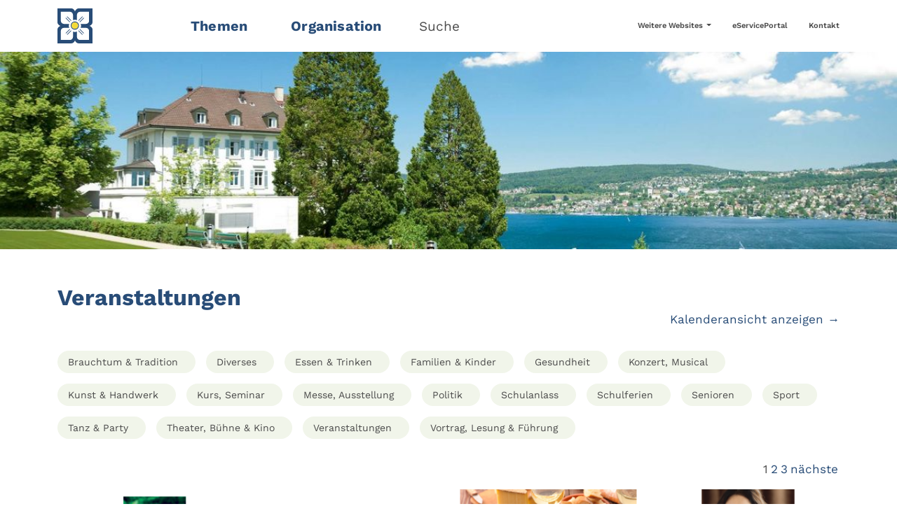

--- FILE ---
content_type: text/html; charset=utf-8
request_url: https://www.kilchberg.ch/veranstaltungen/seite?tx_news_pi1%5BoverwriteDemand%5D%5Bcategories%5D=87%2C86%2C84%2C138&cHash=619a6adb32c7f564e085e73c4f98accf
body_size: 8924
content:
<!DOCTYPE html>
<html lang="de">
<head>

<meta charset="utf-8">
<!-- 
	aXc CMS by aXcelerate-Solutions AG | www.axc-cms.biz

	This website is powered by TYPO3 - inspiring people to share!
	TYPO3 is a free open source Content Management Framework initially created by Kasper Skaarhoj and licensed under GNU/GPL.
	TYPO3 is copyright 1998-2026 of Kasper Skaarhoj. Extensions are copyright of their respective owners.
	Information and contribution at https://typo3.org/
-->



<title>Veranstaltungen | Gemeinde Kilchberg</title>
<meta name="generator" content="TYPO3 CMS">
<meta name="viewport" content="width=device-width,initial-scale=1,user-scalable=yes">
<meta name="robots" content="follow,index">
<meta property="og:type" content="website">
<meta property="og:site_name" content="Gemeinde Kilchberg">
<meta name="twitter:card" content="summary">
<meta name="lo-monitor" content="7396253f44e735de177d6afec2bece729eac18fb">


<link rel="stylesheet" href="/typo3temp/assets/compressed/merged-8d8bc5de6a27e36153ff3c09da75b89e-609267c7596e923bb35c3b99c87dbd03.css.1768562813.gz" media="all" nonce="C9bSMWRD19XFXBb6OAq73lAoPeXrmxC_4nSnVtDIf49-Xg2WZzWq-g">






<link rel="stylesheet" href="/_assets/f6ef6adaf5c92bf687a31a3adbcb0f7b/Css/news-basic.css"/>
    <link rel="stylesheet" href="/_assets/f531f230894d73b2464423202edb8ccc/Css/news-ext.css"/>




	<link rel="icon" type="image/png" href="/typo3temp/assets/_processed_/5/6/csm_KilchbergSmall_17d378bfb7.png" sizes="16x16">
	<link rel="icon" type="image/png" href="/typo3temp/assets/_processed_/5/6/csm_KilchbergSmall_6c8980e082.png" sizes="32x32">
	<link rel="icon" type="image/png" href="/typo3temp/assets/_processed_/5/6/csm_KilchbergSmall_956bc4eae7.png" sizes="48x48">
	<link rel="icon" type="image/png" href="/typo3temp/assets/_processed_/5/6/csm_KilchbergSmall_b2345a4192.png" sizes="96x96">
	<link rel="icon" type="image/png" href="/typo3temp/assets/_processed_/5/6/csm_KilchbergSmall_61d9c4bc09.png" sizes="144x144">
	<link rel="icon" type="image/png" href="/typo3temp/assets/_processed_/5/6/csm_KilchbergSmall_d020005a6e.png" sizes="192x192">
	<link rel="icon" type="image/png" href="/typo3temp/assets/_processed_/5/6/csm_KilchbergSmall_ad85a68bde.png" sizes="256x256">
	<link rel="icon" type="image/png" href="/typo3temp/assets/_processed_/5/6/csm_KilchbergSmall_f538b8b0ba.png" sizes="384x384">
	<link rel="icon" type="image/png" href="/typo3temp/assets/_processed_/5/6/csm_KilchbergSmall_28a30e0193.png" sizes="512x512">
	
	
	<meta name="msapplication-TileImage"
		  content="/typo3temp/assets/_processed_/5/6/csm_KilchbergSmall_61d9c4bc09.png">



	<link rel="apple-touch-icon" href="/typo3temp/assets/_processed_/f/2/csm_KilchbergLarge_f57d38cf9a.png" sizes="57x57">
	<link rel="apple-touch-icon" href="/typo3temp/assets/_processed_/f/2/csm_KilchbergLarge_563b2db4a0.png" sizes="60x60">
	<link rel="apple-touch-icon" href="/typo3temp/assets/_processed_/f/2/csm_KilchbergLarge_b362937be5.png" sizes="72x72">
	<link rel="apple-touch-icon" href="/typo3temp/assets/_processed_/f/2/csm_KilchbergLarge_28d4c5f123.png" sizes="76x76">
	<link rel="apple-touch-icon" href="/typo3temp/assets/_processed_/f/2/csm_KilchbergLarge_b2ca7b6181.png" sizes="114x114">
	<link rel="apple-touch-icon" href="/typo3temp/assets/_processed_/f/2/csm_KilchbergLarge_273bc0a947.png" sizes="120x120">
	<link rel="apple-touch-icon" href="/typo3temp/assets/_processed_/f/2/csm_KilchbergLarge_9b033100ac.png" sizes="152x152">
	<link rel="apple-touch-icon" href="/typo3temp/assets/_processed_/f/2/csm_KilchbergLarge_456c89edab.png" sizes="167x167">
	<link rel="apple-touch-icon" href="/typo3temp/assets/_processed_/f/2/csm_KilchbergLarge_b9042f4132.png" sizes="180x180">
	



	<link rel="mask-icon" href="/_assets/5c03285eba7dc4d9d9ed77ce496b6d3f/Icons/Frontend/Favicon/KilchbergVector.svg">



<script>
  var _paq = window._paq = window._paq || [];
  /* tracker methods like "setCustomDimension" should be called before "trackPageView" */
  _paq.push(["setCookieDomain", "*.kilchberg.ch"]);
  _paq.push(["setDomains", ["*.kilchberg.ch"]]);
  _paq.push(["setDoNotTrack", true]);
  _paq.push(['trackPageView']);
  _paq.push(['enableLinkTracking']);
  (function() {
    var u="https://webstat.axc-cms.biz/";
    _paq.push(['setTrackerUrl', u+'matomo.php']);
    _paq.push(['setSiteId', '2']);
    var d=document, g=d.createElement('script'), s=d.getElementsByTagName('script')[0];
    g.async=true; g.src=u+'matomo.js'; s.parentNode.insertBefore(g,s);
  })();
</script>
<link rel="canonical" href="https://www.kilchberg.ch/veranstaltungen?tx_news_pi1%5BcurrentPage%5D=0&amp;cHash=4c2aa65165d388fdc495a60dff1b72d7"/>
</head>
<body>

<header id="header" class="position-fixed w-100 bg-white top-0 axc-menu"><div class="container"><div class="row align-items-center mb-0"><div id="logo" class="col-5 col-sm-3 col-md-2 position-relative"><a href="/#nosearch" target="_self" title="Gemeinde Kilchberg" class="d-block position-relative"><img srcset="/_assets/5c03285eba7dc4d9d9ed77ce496b6d3f/Images/LogoKilchbergSmall.svg 2x" title="Gemeinde Kilchberg" alt="Gemeinde Kilchberg" src="/_assets/5c03285eba7dc4d9d9ed77ce496b6d3f/Images/LogoKilchbergSmall.svg" width="50" height="50" /></a></div><div class="d-sm-none col-7 col-sm-8 text-end lh-1 pe-0"><button class="nav-toggle btn text-primary"><span class="icon-bars"></span><span class="d-inline-block ps-2">Menü</span></button></div><nav id="nav" class="col-sm-7 col-md-6"><ul class="list-inline inline-menu m-0"><li class="list-inline-item"><a href="#" target="_self" title="Themen" class="text-decoration-none main-menu-item axc-main-menu-item"
				   data-target-section="12" data-bs-target="#submenu-sections"
				   data-bs-slide-to="0">
					
					Themen
				</a></li><li class="list-inline-item"><a href="#" target="_self" title="Organisation" class="text-decoration-none main-menu-item axc-main-menu-item"
				   data-target-section="13" data-bs-target="#submenu-sections"
				   data-bs-slide-to="1">
					
					Organisation
				</a></li><li class="list-inline-item" id="search-open"><a href="#" target="_self" title="Suche"
						   class="text-decoration-none text-body">
							Suche
						</a></li></ul></nav><nav id="service-nav" class="col-4 text-end d-none d-md-block"><ul class="list-inline inline-menu m-0"><li class="list-inline-item"><div class="dropdown"><a class="text-decoration-none text-body dropdown-toggle" id="serviceMenuDropdown26desktop"
	   role="button" data-bs-toggle="dropdown" aria-expanded="false">
		Weitere Websites
	</a><ul class="dropdown-menu py-0" aria-labelledby="serviceMenuDropdown26desktop"><li><a href="https://www.schule-kilchberg.ch/" target="_blank" title="Schule" class="dropdown-item">
					
					Schule
				</a></li><li><a href="https://www.musikschulekilchberg-rueschlikon.ch/" target="_blank" title="Musikschule" class="dropdown-item">
					
					Musikschule
				</a></li></ul></div></li><li class="list-inline-item"><a href="https://eserviceportal.kilchberg.ch/" target="_blank" title="eServicePortal"
				   class="text-decoration-none text-body">
					
					eServicePortal
				</a></li><li class="list-inline-item"><a href="/kontakt-1" target="_self" title="Kontakt"
				   class="text-decoration-none text-body">
					
					Kontakt
				</a></li></ul></nav></div></div></header><div id="subheader" class="position-fixed bg-white start-0 end-0 bottom-0"><div class="close text-end"><a href="#" id="subheader-close" class="d-inline-block d-none d-md-block pt-5 pb-3 px-5 text-body"
	   aria-label="Menü schliessen"><span class="icon-times"></span></a></div><div class="container"><nav id="mobile-service-nav" class="d-md-none pt-4"><ul class="list-inline inline-menu m-0"><li class="list-inline-item"><div class="dropdown"><a class="text-decoration-none text-body dropdown-toggle" id="serviceMenuDropdown26mobile"
	   role="button" data-bs-toggle="dropdown" aria-expanded="false">
		Weitere Websites
	</a><ul class="dropdown-menu py-0" aria-labelledby="serviceMenuDropdown26mobile"><li><a href="https://www.schule-kilchberg.ch/" target="_blank" title="Schule" class="dropdown-item">
					
					Schule
				</a></li><li><a href="https://www.musikschulekilchberg-rueschlikon.ch/" target="_blank" title="Musikschule" class="dropdown-item">
					
					Musikschule
				</a></li></ul></div></li><li class="list-inline-item"><a href="https://eserviceportal.kilchberg.ch/" target="_blank" title="eServicePortal"
				   class="text-decoration-none text-body">
					
					eServicePortal
				</a></li><li class="list-inline-item"><a href="/kontakt-1" target="_self" title="Kontakt"
				   class="text-decoration-none text-body">
					
					Kontakt
				</a></li></ul></nav><div id="submenu-sections" class="carousel slide" data-bs-ride="carousel" data-bs-touch="false"
		 data-bs-interval="false" data-bs-keyboard="false"><div class="carousel-inner"><div id="submenu-section-12"
					 class="carousel-item active"><div class="mb-3 mb-md-5 pt-3 text-center"><div class="row"><div class="col-md-6 offset-md-3 pt-2 pt-md-0"><div class="gcse-searchbox-only" data-resultsUrl="/suche"></div></div></div></div><div class="list-menu-subpages row align-items-stretch"><div class="col-12 col-md-6 col-lg-4 mb-3 mb-md-5"><a href="/themen/bauen-planen" class="d-block fw-light h-100 border-bottom" title="Bauen &amp; Planen"
				   target="_self"><span class="h-100 pb-3 d-block"><strong class="text-primary fw-bold">Bauen &amp; Planen</strong>
							
								Hoch- &amp; Tiefbau, Bewilligung, Geodaten, Grundbuch, Raumplanung, Bauvorschriften, Baukontrolle, Baupublikationen
							
							<span class="icon-arrow-right ms-1 text-primary d-inline-block"></span></span></a></div><div class="col-12 col-md-6 col-lg-4 mb-3 mb-md-5"><a href="/themen/bildung" class="d-block fw-light h-100 border-bottom" title="Bildung"
				   target="_self"><span class="h-100 pb-3 d-block"><strong class="text-primary fw-bold">Bildung</strong>
							
								Kindergarten &amp; Schulen, Ausbildung, Berufsbildung &amp; Jobs, Musikschule, Schulraumplanung, Weiterbildung
							
							<span class="icon-arrow-right ms-1 text-primary d-inline-block"></span></span></a></div><div class="col-12 col-md-6 col-lg-4 mb-3 mb-md-5"><a href="/themen/familie-partnerschaft-kinder-todesfall" class="d-block fw-light h-100 border-bottom" title="Familie, Partnerschaft, Kinder, Todesfall"
				   target="_self"><span class="h-100 pb-3 d-block"><strong class="text-primary fw-bold">Familie, Partnerschaft, Kinder, Todesfall</strong>
							
								Geburt, Ehe &amp; Partnerschaft, Todesfall, Sorgerecht &amp; Unterhalt, Betreuungsangebot, Zivilstandsamt
							
							<span class="icon-arrow-right ms-1 text-primary d-inline-block"></span></span></a></div><div class="col-12 col-md-6 col-lg-4 mb-3 mb-md-5"><a href="/themen/gesundheit" class="d-block fw-light h-100 border-bottom" title="Gesundheit"
				   target="_self"><span class="h-100 pb-3 d-block"><strong class="text-primary fw-bold">Gesundheit</strong>
							
								Spitex, Heime &amp; Pflegefinanzierung, Krankenversicherung, Notfall, Hilfe
							
							<span class="icon-arrow-right ms-1 text-primary d-inline-block"></span></span></a></div><div class="col-12 col-md-6 col-lg-4 mb-3 mb-md-5"><a href="/themen/politik-verwaltung" class="d-block fw-light h-100 border-bottom" title="Politik &amp; Verwaltung"
				   target="_self"><span class="h-100 pb-3 d-block"><strong class="text-primary fw-bold">Politik &amp; Verwaltung</strong>
							
								Wahlen, Organisation, Behörden &amp; Kommissionen, Verwaltung, Publikationen
							
							<span class="icon-arrow-right ms-1 text-primary d-inline-block"></span></span></a></div><div class="col-12 col-md-6 col-lg-4 mb-3 mb-md-5"><a href="/themen/sicherheit-justiz" class="d-block fw-light h-100 border-bottom" title="Sicherheit &amp; Justiz"
				   target="_self"><span class="h-100 pb-3 d-block"><strong class="text-primary fw-bold">Sicherheit &amp; Justiz</strong>
							
								Bewilligungen, Bevölkerungsschutz, Fundsachen, Schlichtung
							
							<span class="icon-arrow-right ms-1 text-primary d-inline-block"></span></span></a></div><div class="col-12 col-md-6 col-lg-4 mb-3 mb-md-5"><a href="/themen/soziales" class="d-block fw-light h-100 border-bottom" title="Soziales"
				   target="_self"><span class="h-100 pb-3 d-block"><strong class="text-primary fw-bold">Soziales</strong>
							
								Leben im Alter, Sozialhilfe, Sozialberatung, Sozialversicherungen (IV, AHV), Zusatz- &amp; Überbrückungsleistungen, Jugendfachstelle, Asyl, Kirchen
							
							<span class="icon-arrow-right ms-1 text-primary d-inline-block"></span></span></a></div><div class="col-12 col-md-6 col-lg-4 mb-3 mb-md-5"><a href="/themen/sport-kultur-freizeit" class="d-block fw-light h-100 border-bottom" title="Sport, Kultur, Freizeit"
				   target="_self"><span class="h-100 pb-3 d-block"><strong class="text-primary fw-bold">Sport, Kultur, Freizeit</strong>
							
								Sport- und Freizeitanlagen &amp; Bäder, Bewilligung von Anlässe, Veranstaltungen, C.F. Meyer-Haus, Gemeindebibliothek, Grünanlagen, Vereine
							
							<span class="icon-arrow-right ms-1 text-primary d-inline-block"></span></span></a></div><div class="col-12 col-md-6 col-lg-4 mb-3 mb-md-5"><a href="/themen/steuern-finanzen" class="d-block fw-light h-100 border-bottom" title="Steuern &amp; Finanzen"
				   target="_self"><span class="h-100 pb-3 d-block"><strong class="text-primary fw-bold">Steuern &amp; Finanzen</strong>
							
								Steuererklärung, Gemeindefinanzen, Betreibungen, Zulagen
							
							<span class="icon-arrow-right ms-1 text-primary d-inline-block"></span></span></a></div><div class="col-12 col-md-6 col-lg-4 mb-3 mb-md-5"><a href="/themen/umwelt-tiere" class="d-block fw-light h-100 border-bottom" title="Umwelt &amp; Tiere"
				   target="_self"><span class="h-100 pb-3 d-block"><strong class="text-primary fw-bold">Umwelt &amp; Tiere</strong>
							
								Entsorgung &amp; Recycling, Tiere, Strom, Gas, Wasser, Solarenergie, Natur
							
							<span class="icon-arrow-right ms-1 text-primary d-inline-block"></span></span></a></div><div class="col-12 col-md-6 col-lg-4 mb-3 mb-md-5"><a href="/themen/wirtschaft-arbeit" class="d-block fw-light h-100 border-bottom" title="Wirtschaft &amp; Arbeit"
				   target="_self"><span class="h-100 pb-3 d-block"><strong class="text-primary fw-bold">Wirtschaft &amp; Arbeit</strong>
							
								Wirtschaftsraum &amp; Standort, Stellensuche &amp; Arbeitslosigkeit, Bewilligungen
							
							<span class="icon-arrow-right ms-1 text-primary d-inline-block"></span></span></a></div><div class="col-12 col-md-6 col-lg-4 mb-3 mb-md-5"><a href="/themen/wohnen-mobilitaet" class="d-block fw-light h-100 border-bottom" title="Wohnen &amp; Mobilität"
				   target="_self"><span class="h-100 pb-3 d-block"><strong class="text-primary fw-bold">Wohnen &amp; Mobilität</strong>
							
								An- &amp; Abmeldung, Migration &amp; Integration, Einbürgerung, Ausweise, Wohnraum, Verkehr
							
							<span class="icon-arrow-right ms-1 text-primary d-inline-block"></span></span></a></div></div></div><div id="submenu-section-13"
					 class="carousel-item"><div class="mb-3 mb-md-5 pt-3 text-center"><div class="row"><div class="col-md-6 offset-md-3 pt-2 pt-md-0"><div class="gcse-searchbox-only" data-resultsUrl="/suche"></div></div></div></div><div class="list-menu-subpages row align-items-stretch"><div class="col-12 col-md-6 col-lg-4 mb-3 mb-md-5"><a href="/organisation/gemeindeversammlung" class="d-block fw-light h-100 border-bottom" title="Gemeindeversammlung"
				   target="_self"><span class="h-100 pb-3 d-block"><strong class="text-primary fw-bold">Gemeindeversammlung</strong>
							
								Termine, Beschlüsse, Rechtsmittelbelehrung
							
							<span class="icon-arrow-right ms-1 text-primary d-inline-block"></span></span></a></div><div class="col-12 col-md-6 col-lg-4 mb-3 mb-md-5"><a href="/organisation/gemeinderat" class="d-block fw-light h-100 border-bottom" title="Gemeinderat"
				   target="_self"><span class="h-100 pb-3 d-block"><strong class="text-primary fw-bold">Gemeinderat</strong>
							
								Mitglieder, Funktion, Kontakte, Schwerpunkte Legislatur
							
							<span class="icon-arrow-right ms-1 text-primary d-inline-block"></span></span></a></div><div class="col-12 col-md-6 col-lg-4 mb-3 mb-md-5"><a href="/organisation/gemeindeverwaltung" class="d-block fw-light h-100 border-bottom" title="Gemeindeverwaltung"
				   target="_self"><span class="h-100 pb-3 d-block"><strong class="text-primary fw-bold">Gemeindeverwaltung</strong><span class="icon-arrow-right ms-1 text-primary d-inline-block"></span></span></a></div><div class="col-12 col-md-6 col-lg-4 mb-3 mb-md-5"><a href="/organisation/abteilungen" class="d-block fw-light h-100 border-bottom" title="Abteilungen"
				   target="_self"><span class="h-100 pb-3 d-block"><strong class="text-primary fw-bold">Abteilungen</strong><span class="icon-arrow-right ms-1 text-primary d-inline-block"></span></span></a></div><div class="col-12 col-md-6 col-lg-4 mb-3 mb-md-5"><a href="/organisation/baukommission" class="d-block fw-light h-100 border-bottom" title="Baukommission"
				   target="_self"><span class="h-100 pb-3 d-block"><strong class="text-primary fw-bold">Baukommission</strong><span class="icon-arrow-right ms-1 text-primary d-inline-block"></span></span></a></div><div class="col-12 col-md-6 col-lg-4 mb-3 mb-md-5"><a href="/organisation/betreibungsamt-thalwil-rueschlikon-kilchberg" class="d-block fw-light h-100 border-bottom" title="Betreibungsamt Thalwil-Rüschlikon-Kilchberg"
				   target="_self"><span class="h-100 pb-3 d-block"><strong class="text-primary fw-bold">Betreibungsamt Thalwil-Rüschlikon-Kilchberg</strong><span class="icon-arrow-right ms-1 text-primary d-inline-block"></span></span></a></div><div class="col-12 col-md-6 col-lg-4 mb-3 mb-md-5"><a href="/organisation/friedensrichteramt-kilchberg-rueschlikon" class="d-block fw-light h-100 border-bottom" title="Friedensrichteramt Kilchberg-Rüschlikon"
				   target="_self"><span class="h-100 pb-3 d-block"><strong class="text-primary fw-bold">Friedensrichteramt Kilchberg-Rüschlikon</strong><span class="icon-arrow-right ms-1 text-primary d-inline-block"></span></span></a></div><div class="col-12 col-md-6 col-lg-4 mb-3 mb-md-5"><a href="/organisation/grundsteuerkommission" class="d-block fw-light h-100 border-bottom" title="Grundsteuerkommission"
				   target="_self"><span class="h-100 pb-3 d-block"><strong class="text-primary fw-bold">Grundsteuerkommission</strong><span class="icon-arrow-right ms-1 text-primary d-inline-block"></span></span></a></div><div class="col-12 col-md-6 col-lg-4 mb-3 mb-md-5"><a href="/organisation/rechnungspruefungskommission" class="d-block fw-light h-100 border-bottom" title="Rechnungsprüfungskommission"
				   target="_self"><span class="h-100 pb-3 d-block"><strong class="text-primary fw-bold">Rechnungsprüfungskommission</strong><span class="icon-arrow-right ms-1 text-primary d-inline-block"></span></span></a></div><div class="col-12 col-md-6 col-lg-4 mb-3 mb-md-5"><a href="/organisation/schulpflege" class="d-block fw-light h-100 border-bottom" title="Schulpflege"
				   target="_self"><span class="h-100 pb-3 d-block"><strong class="text-primary fw-bold">Schulpflege</strong><span class="icon-arrow-right ms-1 text-primary d-inline-block"></span></span></a></div><div class="col-12 col-md-6 col-lg-4 mb-3 mb-md-5"><a href="/organisation/sozialkommission" class="d-block fw-light h-100 border-bottom" title="Sozialkommission"
				   target="_self"><span class="h-100 pb-3 d-block"><strong class="text-primary fw-bold">Sozialkommission</strong><span class="icon-arrow-right ms-1 text-primary d-inline-block"></span></span></a></div><div class="col-12 col-md-6 col-lg-4 mb-3 mb-md-5"><a href="/organisation/zivilstandsamt-thalwil-rueschlikon-kilchberg" class="d-block fw-light h-100 border-bottom" title="Zivilstandsamt Thalwil-Rüschlikon-Kilchberg"
				   target="_self"><span class="h-100 pb-3 d-block"><strong class="text-primary fw-bold">Zivilstandsamt Thalwil-Rüschlikon-Kilchberg</strong><span class="icon-arrow-right ms-1 text-primary d-inline-block"></span></span></a></div></div></div></div></div></div></div><div id="search" class="position-fixed bg-white top-0 start-0 end-0 bottom-0"><div class="position-absolute d-flex top-0 start-0 end-0 bottom-0 align-items-center"><div class="w-100"><div class="container"><div class="row"><div class="col-lg-6 offset-lg-3"><div class="search-logo text-center mb-5"><a href="#" class="close-search-link"
						   title="Gemeinde Kilchberg"><img srcset="/_assets/5c03285eba7dc4d9d9ed77ce496b6d3f/Images/LogoKilchbergLarge.svg 2x" class="img-fluid" title="Gemeinde Kilchberg" alt="Gemeinde Kilchberg" src="/_assets/5c03285eba7dc4d9d9ed77ce496b6d3f/Images/LogoKilchbergLarge.svg" width="480" height="120" /></a></div><div class="gcse-searchbox-only" data-resultsUrl="/suche"></div><div class="search-toplinks pt-4"><ul class="list-unstyled"><li class="mb-2"><a href="https://www.kilchberg.ch/themen/politik-verwaltung/erneuerungswahlen-2026" target="_blank" title="Erneuerungswahlen 2026"
					   class="d-flex align-items-center"><span class="icon-arrow-right mx-3"></span>
						Erneuerungswahlen 2026
					</a></li><li class="mb-2"><a href="https://www.kilchberg.ch/themen/bauen-planen/bauvorschriften-heimat-denkmalschutz#c9615" target="_blank" title="Gesamtrevision Bau- und Zonenordnung"
					   class="d-flex align-items-center"><span class="icon-arrow-right mx-3"></span>
						Gesamtrevision Bau- und Zonenordnung
					</a></li><li class="mb-2"><a href="https://www.kilchberg.ch/themen/bauen-planen/bauvorschriften-heimat-denkmalschutz#c9646" target="_blank" title="Teilrevision Richtplan"
					   class="d-flex align-items-center"><span class="icon-arrow-right mx-3"></span>
						Teilrevision Richtplan
					</a></li><li class="mb-2"><a href="/veranstaltungen" target="_self" title="Veranstaltungen"
					   class="d-flex align-items-center"><span class="icon-arrow-right mx-3"></span>
						Veranstaltungen
					</a></li><li class="mb-2"><a href="/themen/sport-kultur-freizeit/sport-und-freizeitanlagen-baeder/hallenbad" target="_self" title="Hallenbad"
					   class="d-flex align-items-center"><span class="icon-arrow-right mx-3"></span>
						Hallenbad
					</a></li><li class="mb-2"><a href="/organisation/gemeindeverwaltung" target="_self" title="Gemeindeverwaltung"
					   class="d-flex align-items-center"><span class="icon-arrow-right mx-3"></span>
						Gemeindeverwaltung
					</a></li><li class="mb-2"><a href="https://eserviceportal.kilchberg.ch/" target="_blank" title="eServicePortal Kilchberg"
					   class="d-flex align-items-center"><span class="icon-arrow-right mx-3"></span>
						eServicePortal Kilchberg
					</a></li><li class="mb-2"><a href="/kontakt-1" target="_self" title="Kontakt"
					   class="d-flex align-items-center"><span class="icon-arrow-right mx-3"></span>
						Kontakt
					</a></li></ul></div></div></div></div></div></div><div class="position-absolute top-0 end-0 close text-end"><a href="#" id="search-close" class="d-inline-block p-4 p-md-5 text-body" aria-label="Suche schliessen"><span class="icon-times"></span></a></div></div><main id="main"><picture id="header-image" class="header-default w-100"><source media="(min-width: 3000px)" srcset="/fileadmin/_processed_/a/a/csm_sanatorium-kilchberg_01-cmyk-1_3745fe0a83.jpg, /fileadmin/_processed_/a/a/csm_sanatorium-kilchberg_01-cmyk-1_edb5ded58e.jpg 2x"><source media="(min-width: 2800px)" srcset="/fileadmin/_processed_/a/a/csm_sanatorium-kilchberg_01-cmyk-1_1b21689792.jpg, /fileadmin/_processed_/a/a/csm_sanatorium-kilchberg_01-cmyk-1_38b75b8650.jpg 2x"><source media="(min-width: 2600px)" srcset="/fileadmin/_processed_/a/a/csm_sanatorium-kilchberg_01-cmyk-1_c12e5a62d0.jpg, /fileadmin/_processed_/a/a/csm_sanatorium-kilchberg_01-cmyk-1_c621092b8b.jpg 2x"><source media="(min-width: 2400px)" srcset="/fileadmin/_processed_/a/a/csm_sanatorium-kilchberg_01-cmyk-1_2cf893633f.jpg, /fileadmin/_processed_/a/a/csm_sanatorium-kilchberg_01-cmyk-1_9086b897b5.jpg 2x"><source media="(min-width: 2200px)" srcset="/fileadmin/_processed_/a/a/csm_sanatorium-kilchberg_01-cmyk-1_b4d955bc73.jpg, /fileadmin/_processed_/a/a/csm_sanatorium-kilchberg_01-cmyk-1_ea36e40124.jpg 2x"><source media="(min-width: 2000px)" srcset="/fileadmin/_processed_/a/a/csm_sanatorium-kilchberg_01-cmyk-1_3df316d26f.jpg, /fileadmin/_processed_/a/a/csm_sanatorium-kilchberg_01-cmyk-1_1c2766ecd2.jpg 2x"><source media="(min-width: 1800px)" srcset="/fileadmin/_processed_/a/a/csm_sanatorium-kilchberg_01-cmyk-1_58a94b44b3.jpg, /fileadmin/_processed_/a/a/csm_sanatorium-kilchberg_01-cmyk-1_b3abccde36.jpg 2x"><source media="(min-width: 1600px)" srcset="/fileadmin/_processed_/a/a/csm_sanatorium-kilchberg_01-cmyk-1_eaf28491b5.jpg, /fileadmin/_processed_/a/a/csm_sanatorium-kilchberg_01-cmyk-1_7ddcb9cb1a.jpg 2x"><source media="(min-width: 1400px)" srcset="/fileadmin/_processed_/a/a/csm_sanatorium-kilchberg_01-cmyk-1_5d726b4285.jpg, /fileadmin/_processed_/a/a/csm_sanatorium-kilchberg_01-cmyk-1_1b21689792.jpg 2x"><source media="(min-width: 1200px)" srcset="/fileadmin/_processed_/a/a/csm_sanatorium-kilchberg_01-cmyk-1_3559103740.jpg, /fileadmin/_processed_/a/a/csm_sanatorium-kilchberg_01-cmyk-1_2cf893633f.jpg 2x"><source media="(min-width: 1000px)" srcset="/fileadmin/_processed_/a/a/csm_sanatorium-kilchberg_01-cmyk-1_ef73ebea3e.jpg, /fileadmin/_processed_/a/a/csm_sanatorium-kilchberg_01-cmyk-1_3df316d26f.jpg 2x"><source media="(min-width: 800px)" srcset="/fileadmin/_processed_/a/a/csm_sanatorium-kilchberg_01-cmyk-1_f68869c33a.jpg, /fileadmin/_processed_/a/a/csm_sanatorium-kilchberg_01-cmyk-1_eaf28491b5.jpg 2x"><source media="(min-width: 600px)" srcset="/fileadmin/_processed_/a/a/csm_sanatorium-kilchberg_01-cmyk-1_22a276d4d6.jpg, /fileadmin/_processed_/a/a/csm_sanatorium-kilchberg_01-cmyk-1_3559103740.jpg 2x"><source media="(min-width: 400px)" srcset="/fileadmin/_processed_/a/a/csm_sanatorium-kilchberg_01-cmyk-1_d6fa3d48aa.jpg, /fileadmin/_processed_/a/a/csm_sanatorium-kilchberg_01-cmyk-1_f68869c33a.jpg 2x"><source media="(max-width: 399px)" srcset="/fileadmin/_processed_/a/a/csm_sanatorium-kilchberg_01-cmyk-1_9559c8eeac.jpg, /fileadmin/_processed_/a/a/csm_sanatorium-kilchberg_01-cmyk-1_76a0b734ac.jpg 2x"><img src="/fileadmin/_processed_/a/a/csm_sanatorium-kilchberg_01-cmyk-1_3559103740.jpg" alt="Gemeinde Kilchberg"
			 srcset="/fileadmin/_processed_/a/a/csm_sanatorium-kilchberg_01-cmyk-1_2cf893633f.jpg 2x"
			 title="Gemeinde Kilchberg" class="img-fluid w-100" width="1200"
			 height="263"></picture><!--TYPO3SEARCH_begin--><section class="pb-2 anchor-section" id="section-9747"><a id="c9747"></a><div class="news"><div class="event-news-list container"><div class="news-header"><div class="col-12 col-md-6 col-lg-6 news-preview-header-left"><h2 class="">Veranstaltungen</h2></div><div class="text-end pb-3"><a title="Kalenderansicht anzeigen" href="/veranstaltungen/kalender">
                    Kalenderansicht anzeigen &rarr;
                </a></div></div><div class="news-category-filter pt-3"><div class="clearfix mb-3 d-none d-md-block"><form method="post" id="calendarizeSearchForm" action="/veranstaltungen?tx_calendarize_calendar%5Bcontroller%5D=Calendar&amp;cHash=35766329399eba2658e249663b77d916"><div><input type="hidden" name="tx_calendarize_calendar[__referrer][@extension]" value="Calendarize" /><input type="hidden" name="tx_calendarize_calendar[__referrer][@controller]" value="Calendar" /><input type="hidden" name="tx_calendarize_calendar[__referrer][@action]" value="list" /><input type="hidden" name="tx_calendarize_calendar[__referrer][arguments]" value="YTowOnt9853202e1708ddd087574b6bf09f4db12e5ab3255" /><input type="hidden" name="tx_calendarize_calendar[__referrer][@request]" value="{&quot;@extension&quot;:&quot;Calendarize&quot;,&quot;@controller&quot;:&quot;Calendar&quot;,&quot;@action&quot;:&quot;list&quot;}540852f65f5870f5d504abde8cf7e4a15d5c9ea0" /><input type="hidden" name="tx_calendarize_calendar[__trustedProperties]" value="[]c07d8e2ce6f6e460cdfcc0b6ee5567ccd9874424" /></div><a title="Filter nach Brauchtum &amp; Tradition entfernen" href="/veranstaltungen?tx_calendarize_calendar%5BcustomSearch%5D%5Bcategories%5D%5B0%5D=97&amp;tx_calendarize_calendar%5BstartDate%5D=2026-01-29&amp;cHash=225b0735101f15f1ac582a9a917c575f">
            Brauchtum &amp; Tradition
            
        </a><a title="Filter nach Diverses entfernen" href="/veranstaltungen?tx_calendarize_calendar%5BcustomSearch%5D%5Bcategories%5D%5B0%5D=98&amp;tx_calendarize_calendar%5BstartDate%5D=2026-01-29&amp;cHash=54502b9cc2a4a65f01b037c633c904ba">
            Diverses
            
        </a><a title="Filter nach Essen &amp; Trinken entfernen" href="/veranstaltungen?tx_calendarize_calendar%5BcustomSearch%5D%5Bcategories%5D%5B0%5D=85&amp;tx_calendarize_calendar%5BstartDate%5D=2026-01-29&amp;cHash=ea5d250f999e39cb9804be234d4188c5">
            Essen &amp; Trinken
            
        </a><a title="Filter nach Familien &amp; Kinder entfernen" href="/veranstaltungen?tx_calendarize_calendar%5BcustomSearch%5D%5Bcategories%5D%5B0%5D=95&amp;tx_calendarize_calendar%5BstartDate%5D=2026-01-29&amp;cHash=eb5d55f9486b674703a59b1a57335a1a">
            Familien &amp; Kinder
            
        </a><a title="Filter nach Gesundheit entfernen" href="/veranstaltungen?tx_calendarize_calendar%5BcustomSearch%5D%5Bcategories%5D%5B0%5D=93&amp;tx_calendarize_calendar%5BstartDate%5D=2026-01-29&amp;cHash=fbe3aa6bb723344431e15b008a0824a5">
            Gesundheit
            
        </a><a title="Filter nach Konzert, Musical entfernen" href="/veranstaltungen?tx_calendarize_calendar%5BcustomSearch%5D%5Bcategories%5D%5B0%5D=86&amp;tx_calendarize_calendar%5BstartDate%5D=2026-01-29&amp;cHash=10269c0f82941ccfe8bd709d5e7ac599">
            Konzert, Musical
            
        </a><a title="Filter nach Kunst &amp; Handwerk entfernen" href="/veranstaltungen?tx_calendarize_calendar%5BcustomSearch%5D%5Bcategories%5D%5B0%5D=84&amp;tx_calendarize_calendar%5BstartDate%5D=2026-01-29&amp;cHash=aa30304fa2b42c9881283547302d18e9">
            Kunst &amp; Handwerk
            
        </a><a title="Filter nach Kurs, Seminar entfernen" href="/veranstaltungen?tx_calendarize_calendar%5BcustomSearch%5D%5Bcategories%5D%5B0%5D=90&amp;tx_calendarize_calendar%5BstartDate%5D=2026-01-29&amp;cHash=ee3e07c3070b19e47aca613906f735f7">
            Kurs, Seminar
            
        </a><a title="Filter nach Messe, Ausstellung entfernen" href="/veranstaltungen?tx_calendarize_calendar%5BcustomSearch%5D%5Bcategories%5D%5B0%5D=91&amp;tx_calendarize_calendar%5BstartDate%5D=2026-01-29&amp;cHash=2216197cf3c1062614e88fb2f022dcbc">
            Messe, Ausstellung
            
        </a><a title="Filter nach Politik entfernen" href="/veranstaltungen?tx_calendarize_calendar%5BcustomSearch%5D%5Bcategories%5D%5B0%5D=94&amp;tx_calendarize_calendar%5BstartDate%5D=2026-01-29&amp;cHash=506734c72e1af08f06783811fe8230f8">
            Politik
            
        </a><a title="Filter nach Schulanlass entfernen" href="/veranstaltungen?tx_calendarize_calendar%5BcustomSearch%5D%5Bcategories%5D%5B0%5D=137&amp;tx_calendarize_calendar%5BstartDate%5D=2026-01-29&amp;cHash=f442e7bb5131a5c45e83bb00db2a6282">
            Schulanlass
            
        </a><a title="Filter nach Schulferien entfernen" href="/veranstaltungen?tx_calendarize_calendar%5BcustomSearch%5D%5Bcategories%5D%5B0%5D=138&amp;tx_calendarize_calendar%5BstartDate%5D=2026-01-29&amp;cHash=c7ca345ac0ef163df11da3a973f51184">
            Schulferien
            
        </a><a title="Filter nach Senioren entfernen" href="/veranstaltungen?tx_calendarize_calendar%5BcustomSearch%5D%5Bcategories%5D%5B0%5D=96&amp;tx_calendarize_calendar%5BstartDate%5D=2026-01-29&amp;cHash=630ba1e5b9ffc0aba8a91015d7a79c20">
            Senioren
            
        </a><a title="Filter nach Sport entfernen" href="/veranstaltungen?tx_calendarize_calendar%5BcustomSearch%5D%5Bcategories%5D%5B0%5D=88&amp;tx_calendarize_calendar%5BstartDate%5D=2026-01-29&amp;cHash=429076c9a718faf50a030d579fdb695c">
            Sport
            
        </a><a title="Filter nach Tanz &amp; Party entfernen" href="/veranstaltungen?tx_calendarize_calendar%5BcustomSearch%5D%5Bcategories%5D%5B0%5D=87&amp;tx_calendarize_calendar%5BstartDate%5D=2026-01-29&amp;cHash=06d6124e4d582b66d84d13e0eb2b8fb6">
            Tanz &amp; Party
            
        </a><a title="Filter nach Theater, Bühne &amp; Kino entfernen" href="/veranstaltungen?tx_calendarize_calendar%5BcustomSearch%5D%5Bcategories%5D%5B0%5D=89&amp;tx_calendarize_calendar%5BstartDate%5D=2026-01-29&amp;cHash=f5b9922333c84f42a05f311f9a73af03">
            Theater, Bühne &amp; Kino
            
        </a><a title="Filter nach Veranstaltungen entfernen" href="/veranstaltungen?tx_calendarize_calendar%5BcustomSearch%5D%5Bcategories%5D%5B0%5D=83&amp;tx_calendarize_calendar%5BstartDate%5D=2026-01-29&amp;cHash=9813bc544e28f154f9553e91208e5e9d">
            Veranstaltungen
            
        </a><a title="Filter nach Vortrag, Lesung &amp; Führung entfernen" href="/veranstaltungen?tx_calendarize_calendar%5BcustomSearch%5D%5Bcategories%5D%5B0%5D=92&amp;tx_calendarize_calendar%5BstartDate%5D=2026-01-29&amp;cHash=c5bef1f3516a89750ed5479cc862a9ee">
            Vortrag, Lesung &amp; Führung
            
        </a></form></div></div><div class="news-list-view row align-items-stretch" id="news-container-"><div class="page-navigation"><ul class="f3-widget-paginator"><li class="current">1</li><li><a href="/veranstaltungen/seite/2"
               title="2">
                
                            2
                        
            </a></li><li><a href="/veranstaltungen/seite/3"
               title="3">
                
                            3
                        
            </a></li><li class="next"><a href="/veranstaltungen/seite/2"
               title="nächste">
                
                        nächste
                    
            </a></li></ul></div><div class="event-news-item col-12 col-md-6 col-lg-3 mb-10"><a href="/veranstaltungen/termin/freitag-frauen-apero-4"><div class="article articletype-0"
                 itemscope="itemscope"
                 itemtype="https://schema.org/Article"><div class="article-inner"><div class="news-img-wrap"><img src="/fileadmin/_processed_/b/6/csm_Regula_Jaeger_b978bb6ec6.png" width="360" height="200" alt="" /></div><h3 class="event-news-list-date"><time itemprop="datePublished"
                              datetime="2026-01-30">
                            


        

Freitag, 30.01.2026


    19:30 Uhr




    



                        </time></h3><p itemprop="organizer">Ref. Kirchgemeindehaus</p><h2><span itemprop="headline">Freitag-Frauen-Apéro</span></h2><div class="teaser-text"><div itemprop="description"><p>Neuland beginnt vor der Haustüre
                                </p></div></div></div></div></a></div><div class="event-news-item col-12 col-md-6 col-lg-3 mb-10"><a href="/veranstaltungen/termin/eltern-quartals-treff-parents-quarterly-social"><div class="article articletype-0"
                 itemscope="itemscope"
                 itemtype="https://schema.org/Article"><div class="article-inner"><div class="news-img-wrap"><img src="/fileadmin/_processed_/8/0/csm_EVK_Quartalstreff1_2026_54adb47fda.png" width="360" height="200" alt="" /></div><h3 class="event-news-list-date"><time itemprop="datePublished"
                              datetime="2026-02-03">
                            


        

Dienstag, 03.02.2026


    09:30 Uhr




    



                        </time></h3><p itemprop="organizer">Cafe Rumi</p><h2><span itemprop="headline">Eltern Quartals-Treff / Parents Quarterly Social</span></h2><div class="teaser-text"><div itemprop="description"><p>Treffen Sie andere Eltern aus Kilchberg! / Meet fellow Kilchberg parents!
                                </p></div></div></div></div></a></div><div class="event-news-item col-12 col-md-6 col-lg-3 mb-10"><a href="/veranstaltungen/termin/fondueabend-fuer-alleinstehende"><div class="article articletype-0"
                 itemscope="itemscope"
                 itemtype="https://schema.org/Article"><div class="article-inner"><div class="news-img-wrap"><img src="/fileadmin/_processed_/0/0/csm_Fondue_7fd426e2dd.png" width="360" height="200" alt="" /></div><h3 class="event-news-list-date"><time itemprop="datePublished"
                              datetime="2026-02-03">
                            


        

Dienstag, 03.02.2026


    18:00 Uhr




    



                        </time></h3><p itemprop="organizer">Ref. Kirchgemeindehaus</p><h2><span itemprop="headline">Fondueabend für Alleinstehende</span></h2><div class="teaser-text"><div itemprop="description"><p>Wir laden Sie am Dienstag, 3. Februar 2026 herzlich zum gemütlichen Fondueplausch für Alleinstehende.
                                </p></div></div></div></div></a></div><div class="event-news-item col-12 col-md-6 col-lg-3 mb-10"><a href="/veranstaltungen/termin/dana-grigorcea-das-gewicht-eines-vogels-beim-fliegen"><div class="article articletype-0"
                 itemscope="itemscope"
                 itemtype="https://schema.org/Article"><div class="article-inner"><div class="news-img-wrap"><img src="/fileadmin/_processed_/a/b/csm_Dana_Grigorcea_7db551184d.png" width="360" height="200" alt="" /></div><h3 class="event-news-list-date"><time itemprop="datePublished"
                              datetime="2026-02-03">
                            


        

Dienstag, 03.02.2026


    19:30 Uhr




    



                        </time></h3><p itemprop="organizer">Sanatorium, Alte Landstrasse 70, Kilchberg</p><h2><span itemprop="headline">Dana Grigorcea, &quot;Das Gewicht eines Vogels beim Fliegen&quot;</span></h2><div class="teaser-text"><div itemprop="description"><p>Eine Schriftstellerin auf den Spuren eines Bildhauers im New York der 1920er Jahre.
                                </p></div></div></div></div></a></div><div class="event-news-item col-12 col-md-6 col-lg-3 mb-10"><a href="/veranstaltungen/termin/treffpunkt-fuer-betreuende-und-pflegende-angehoerige-25"><div class="article articletype-0"
                 itemscope="itemscope"
                 itemtype="https://schema.org/Article"><div class="article-inner"><div class="news-img-wrap"><img src="/fileadmin/_processed_/1/0/csm_Bild_Treffpunkt_Flyer_0ad394ef2e.jpg" width="360" height="200" alt="" /></div><h3 class="event-news-list-date"><time itemprop="datePublished"
                              datetime="2026-02-05">
                            


        

Donnerstag, 05.02.2026


    13:45 Uhr




    



                        </time></h3><p itemprop="organizer">Alterssiedlung Hochweid, Stockenstrasse 130A, Dachraum</p><h2><span itemprop="headline">Treffpunkt für betreuende und pflegende Angehörige</span></h2><div class="teaser-text"><div itemprop="description"><p>Monatlicher Treff, bei dem sich Angehörige von Menschen mit Demenz untereinander austauschen können.
                                </p></div></div></div></div></a></div><div class="event-news-item col-12 col-md-6 col-lg-3 mb-10"><a href="/veranstaltungen/termin/jassclub-kilchberg-schieber-einzeln-11-20260205-1"><div class="article articletype-0"
                 itemscope="itemscope"
                 itemtype="https://schema.org/Article"><div class="article-inner"><div class="news-img-wrap"><img src="/fileadmin/_processed_/f/1/csm_Jassclub_Kilchberg_ddb3ebe147.png" width="360" height="200" alt="" /></div><h3 class="event-news-list-date"><time itemprop="datePublished"
                              datetime="2026-02-05">
                            


        

Donnerstag, 05.02.2026


    18:30 Uhr




    



                        </time></h3><p itemprop="organizer">Restaurant Golden Thai, Zürcherstrasse 59, 8800 Thalwil</p><h2><span itemprop="headline">Jassclub Kilchberg Schieber (Einzeln) </span></h2><div class="teaser-text"><div itemprop="description"><p>Jassclub Kilchberg Schieber (Einzeln)  - Deutsche Karten
                                </p></div></div></div></div></a></div><div class="event-news-item col-12 col-md-6 col-lg-3 mb-10"><a href="/veranstaltungen/termin/ensemble-und-orchesterkonzert"><div class="article articletype-0"
                 itemscope="itemscope"
                 itemtype="https://schema.org/Article"><div class="article-inner"><div class="news-img-wrap"><img src="/fileadmin/_processed_/0/a/csm__DSC8203Foeten_935016003c.jpg" width="360" height="200" alt="" /></div><h3 class="event-news-list-date"><time itemprop="datePublished"
                              datetime="2026-02-05">
                            


        

Donnerstag, 05.02.2026


    19:00 Uhr




    



                        </time></h3><p itemprop="organizer">Gartenhalle, Nidelbad Rüschlikon</p><h2><span itemprop="headline">Ensemble- und Orchesterkonzert</span></h2><div class="teaser-text"><div itemprop="description"><p>Es spielen die Ensembles und Orchester der Musikschule Kilchberg-Rüschlikon.
                                </p></div></div></div></div></a></div><div class="event-news-item col-12 col-md-6 col-lg-3 mb-10"><a href="/veranstaltungen/termin/sportferien"><div class="article articletype-0"
                 itemscope="itemscope"
                 itemtype="https://schema.org/Article"><div class="article-inner"><div class="news-img-wrap"><img src="/fileadmin/_processed_/c/2/csm_Sportferien_1_ac1895a2d3.jpg" width="360" height="200" alt="" /></div><h3 class="event-news-list-date"><time itemprop="datePublished"
                              datetime="2026-02-07">
                            


        

Samstag, 07.02.2026





    



                        </time></h3><p itemprop="organizer">Schule Kilchberg</p><h2><span itemprop="headline">Sportferien</span></h2><div class="teaser-text"><div itemprop="description"><p>Musikschule geschlossen, Tagesbetreuung auf Anmeldung
                                </p></div></div></div></div></a></div><div class="event-news-item col-12 col-md-6 col-lg-3 mb-10"><a href="/veranstaltungen/termin/podium-junge-musikerinnen-und-musiker-2"><div class="article articletype-0"
                 itemscope="itemscope"
                 itemtype="https://schema.org/Article"><div class="article-inner"><div class="news-img-wrap"><img src="/fileadmin/_processed_/2/d/csm_meisterkurse-64_ba2e289103.jpeg" width="360" height="200" alt="" /></div><h3 class="event-news-list-date"><time itemprop="datePublished"
                              datetime="2026-02-08">
                            


        

Sonntag, 08.02.2026


    17:00 Uhr




    



                        </time></h3><p itemprop="organizer">C. F. Meyer-Haus Kilchberg</p><h2><span itemprop="headline">Podium Junge Musikerinnen und Musiker</span></h2><div class="teaser-text"><div itemprop="description"><p>Konzerte mit Esprit und Herz im stilvollen Ambiente des Gartensaals im Dichterhaus
                                </p></div></div></div></div></a></div><div class="event-news-item col-12 col-md-6 col-lg-3 mb-10"><a href="/veranstaltungen/termin/podium-junge-musikerinnen-und-musiker-forummusik-1"><div class="article articletype-0"
                 itemscope="itemscope"
                 itemtype="https://schema.org/Article"><div class="article-inner"><div class="news-img-wrap"><img src="/fileadmin/_processed_/4/4/csm_Kurs_MusikForum__e19fe79120.png" width="360" height="200" alt="" /></div><h3 class="event-news-list-date"><time itemprop="datePublished"
                              datetime="2026-02-08">
                            


        

Sonntag, 08.02.2026


    17:00 Uhr




    



                        </time></h3><p itemprop="organizer">C. F. Meyer-Haus</p><h2><span itemprop="headline">Podium Junge Musikerinnen und Musiker ForumMusik</span></h2><div class="teaser-text"><div itemprop="description"><p>Junge Talente aus aller Welt im Abschlusskonzert der 22. Schaffhauser Meisterkurse
                                </p></div></div></div></div></a></div><div class="event-news-item col-12 col-md-6 col-lg-3 mb-10"><a href="/veranstaltungen/termin/jassclub-kilchberg-differenzler-11-20260216-1"><div class="article articletype-0"
                 itemscope="itemscope"
                 itemtype="https://schema.org/Article"><div class="article-inner"><div class="news-img-wrap"><img src="/fileadmin/_processed_/f/1/csm_Jassclub_Kilchberg_ddb3ebe147.png" width="360" height="200" alt="" /></div><h3 class="event-news-list-date"><time itemprop="datePublished"
                              datetime="2026-02-16">
                            


        

Montag, 16.02.2026


    18:30 Uhr




    



                        </time></h3><p itemprop="organizer">Hotel Belvoir, Säumerstrasse 37, 8803 Rüschlikon</p><h2><span itemprop="headline">Jassclub Kilchberg Differenzler </span></h2><div class="teaser-text"><div itemprop="description"><p>Jassclub Kilchberg Differenzler - Deutsche Karten
                                </p></div></div></div></div></a></div><div class="event-news-item col-12 col-md-6 col-lg-3 mb-10"><a href="/veranstaltungen/termin/7-zuerichsee-schieber-jassturnier"><div class="article articletype-0"
                 itemscope="itemscope"
                 itemtype="https://schema.org/Article"><div class="article-inner"><div class="news-img-wrap"><img src="/fileadmin/_processed_/f/1/csm_Jassclub_Kilchberg_ddb3ebe147.png" width="360" height="200" alt="" /></div><h3 class="event-news-list-date"><time itemprop="datePublished"
                              datetime="2026-02-21">
                            


        

Samstag, 21.02.2026


    17:00 Uhr




    



                        </time></h3><p itemprop="organizer">Hotel Belvoir, Säumerstrasse 37, 8803 Rüschlikon</p><h2><span itemprop="headline">7. ZÜRICHSEE SCHIEBER-JASSTURNIER</span></h2><div class="teaser-text"><div itemprop="description"><p>Schieber-Jassturnier mit zugelostem Partner
                                </p></div></div></div></div></a></div><div class="page-navigation"><ul class="f3-widget-paginator"><li class="current">1</li><li><a href="/veranstaltungen/seite/2"
               title="2">
                
                            2
                        
            </a></li><li><a href="/veranstaltungen/seite/3"
               title="3">
                
                            3
                        
            </a></li><li class="next"><a href="/veranstaltungen/seite/2"
               title="nächste">
                
                        nächste
                    
            </a></li></ul></div></div></div></div></section><!--TYPO3SEARCH_end--></main><footer id="footer"><div class="bg-primary text-white"><div class="container"><div class="row"><div class="col-md-6 col-lg-3"><h5 class="header">Adresse</h5><address><section class="pb-2 anchor-section" id="section-8539"><a id="c8539"></a><div class="ce-textpic ce-center ce-above"><div class="ce-bodytext"><p>Gemeinde Kilchberg<br> Alte Landstrasse 110<br> 8802 Kilchberg</p></div></div></section></address></div><div class="col-md-6 offset-0 col-lg-5 offset-lg-1"><div class="header">Öffnungszeiten</div><dl class="d-flex"><dt class="pe-4 fw-normal">Montag</dt><dd>08.00 – 11.30 Uhr<br>13.30 – 18.00 Uhr</dd></dl><dl class="d-flex"><dt class="pe-4 fw-normal">Dienstag bis<br>Donnerstag</dt><dd>08.00 – 11.30 Uhr<br>13.30 – 16.30 Uhr</dd></dl><dl class="d-flex"><dt class="pe-4 fw-normal">Freitag</dt><dd>07.00 – 15.00 Uhr<br>durchgehend</dd></dl><p class="mb-0">Nach vorgängiger Terminvereinbarung sind wir auch ausserhalb dieser Öffnungszeiten für Sie da.</p></div><div class="col-md-12 col-lg-3"><div class="d-flex flex-column h-100"><div class="mb-auto"><a class="header d-block" href="tel:+41447163111" title="Gemeinde Kilchberg anrufen">044 716 31 11</a><a class="fs-3 d-block text-white fw-bold mail" href="mailto:info@kilchberg.ch" title="E-Mail an die Gemeinde Kilchberg senden">info@kilchberg.ch</a></div></div></div></div></div></div></footer><div id="disclaimer"><div class="bg-axc-gray-dark text-white text-center"><div class="container py-3 py-md-2"><div class="row"><div class="col-md-8 text-md-start mb-2 mb-md-0">
				© 2026 Gemeinde Kilchberg. Alle Rechte vorbehalten
			</div><div class="col-md-4 text-md-end"><ul class="list-inline m-0"><li class="list-inline-item"><a href="/impressum" target="_self" title="Impressum"
							   class="text-decoration-none">
								Impressum
							</a></li><li class="list-inline-item"><a href="/datenschutz" target="_self" title="Datenschutz"
							   class="text-decoration-none">
								Datenschutz
							</a></li><li class="list-inline-item"><a href="/allgemeine-geschaeftsbedingungen" target="_self" title="Allgemeine Geschäftsbedingungen"
							   class="text-decoration-none">
								Allgemeine Geschäftsbedingungen
							</a></li></ul></div></div></div></div></div>

<script src="/typo3temp/assets/compressed/merged-c3df3e0af25896b7ffe4b497263cd238-3f5a8a842df8e9109390f3ad5be9defd.js.1768562805.gz" nonce="C9bSMWRD19XFXBb6OAq73lAoPeXrmxC_4nSnVtDIf49-Xg2WZzWq-g"></script>
<script src="/typo3temp/assets/compressed/axc_ics-4e0f8429505236ba16afa8d1083ae12a.js.1768562805.gz" defer="defer" nonce="C9bSMWRD19XFXBb6OAq73lAoPeXrmxC_4nSnVtDIf49-Xg2WZzWq-g"></script>
<script src="https://cse.google.com/cse.js?cx=ef12516582c10e5eb" async="async" nonce="C9bSMWRD19XFXBb6OAq73lAoPeXrmxC_4nSnVtDIf49-Xg2WZzWq-g"></script>


</body>
</html>